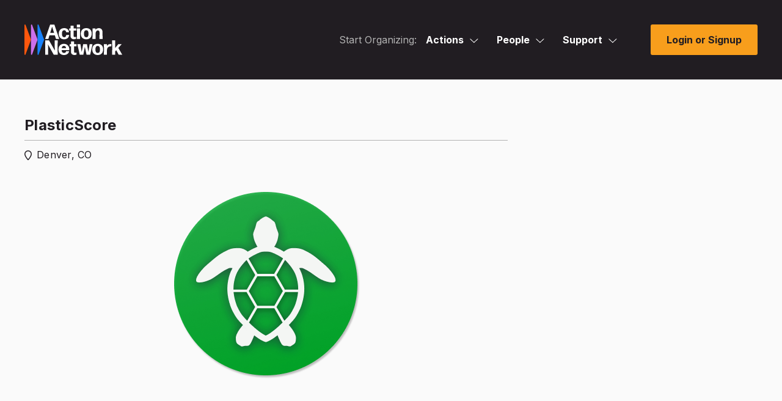

--- FILE ---
content_type: text/css
request_url: https://actionnetwork.org/css/hopscotch.css?v=1
body_size: 2605
content:
/**! hopscotch - v0.2.3
*
* Copyright 2014 LinkedIn Corp. All rights reserved.
*
* Licensed under the Apache License, Version 2.0 (the "License");
* you may not use this file except in compliance with the License.
* You may obtain a copy of the License at
*
*     http://www.apache.org/licenses/LICENSE-2.0
*
* Unless required by applicable law or agreed to in writing, software
* distributed under the License is distributed on an "AS IS" BASIS,
* WITHOUT WARRANTIES OR CONDITIONS OF ANY KIND, either express or implied.
* See the License for the specific language governing permissions and
* limitations under the License.
*/
/**
 * This fade animation is based on Dan Eden's animate.css (http://daneden.me/animate/), under the terms of the MIT license.
 *
 * Copyright 2013 Dan Eden.
 *
 * Permission is hereby granted, free of charge, to any person obtaining a copy
 * of this software and associated documentation files (the "Software"), to deal
 * in the Software without restriction, including without limitation the rights
 * to use, copy, modify, merge, publish, distribute, sublicense, and/or sell
 * copies of the Software, and to permit persons to whom the Software is
 * furnished to do so, subject to the following conditions:
 *
 * The above copyright notice and this permission notice shall be included in
 * all copies or substantial portions of the Software.
 *
 * THE SOFTWARE IS PROVIDED "AS IS", WITHOUT WARRANTY OF ANY KIND, EXPRESS OR
 * IMPLIED, INCLUDING BUT NOT LIMITED TO THE WARRANTIES OF MERCHANTABILITY,
 * FITNESS FOR A PARTICULAR PURPOSE AND NONINFRINGEMENT. IN NO EVENT SHALL THE
 * AUTHORS OR COPYRIGHT HOLDERS BE LIABLE FOR ANY CLAIM, DAMAGES OR OTHER
 * LIABILITY, WHETHER IN AN ACTION OF CONTRACT, TORT OR OTHERWISE, ARISING FROM,
 * OUT OF OR IN CONNECTION WITH THE SOFTWARE OR THE USE OR OTHER DEALINGS IN
 * THE SOFTWARE.
 */
.animated {
  -webkit-animation-fill-mode: both;
  -moz-animation-fill-mode: both;
  -ms-animation-fill-mode: both;
  -o-animation-fill-mode: both;
  animation-fill-mode: both;
  -webkit-animation-duration: 1s;
  -moz-animation-duration: 1s;
  -ms-animation-duration: 1s;
  -o-animation-duration: 1s;
  animation-duration: 1s;
}
@-webkit-keyframes fadeInUp {
  0% {
    opacity: 0;
    -webkit-transform: translateY(20px);
  }
  100% {
    opacity: 1;
    -webkit-transform: translateY(0);
  }
}
@-moz-keyframes fadeInUp {
  0% {
    opacity: 0;
    -moz-transform: translateY(20px);
  }
  100% {
    opacity: 1;
    -moz-transform: translateY(0);
  }
}
@-o-keyframes fadeInUp {
  0% {
    opacity: 0;
    -o-transform: translateY(20px);
  }
  100% {
    opacity: 1;
    -o-transform: translateY(0);
  }
}
@keyframes fadeInUp {
  0% {
    opacity: 0;
    transform: translateY(20px);
  }
  100% {
    opacity: 1;
    transform: translateY(0);
  }
}
.fade-in-up {
  -webkit-animation-name: fadeInUp;
  -moz-animation-name: fadeInUp;
  -o-animation-name: fadeInUp;
  animation-name: fadeInUp;
}
@-webkit-keyframes fadeInDown {
  0% {
    opacity: 0;
    -webkit-transform: translateY(-20px);
  }
  100% {
    opacity: 1;
    -webkit-transform: translateY(0);
  }
}
@-moz-keyframes fadeInDown {
  0% {
    opacity: 0;
    -moz-transform: translateY(-20px);
  }
  100% {
    opacity: 1;
    -moz-transform: translateY(0);
  }
}
@-o-keyframes fadeInDown {
  0% {
    opacity: 0;
    -ms-transform: translateY(-20px);
  }
  100% {
    opacity: 1;
    -ms-transform: translateY(0);
  }
}
@keyframes fadeInDown {
  0% {
    opacity: 0;
    transform: translateY(-20px);
  }
  100% {
    opacity: 1;
    transform: translateY(0);
  }
}
.fade-in-down {
  -webkit-animation-name: fadeInDown;
  -moz-animation-name: fadeInDown;
  -o-animation-name: fadeInDown;
  animation-name: fadeInDown;
}
@-webkit-keyframes fadeInRight {
  0% {
    opacity: 0;
    -webkit-transform: translateX(-20px);
  }
  100% {
    opacity: 1;
    -webkit-transform: translateX(0);
  }
}
@-moz-keyframes fadeInRight {
  0% {
    opacity: 0;
    -moz-transform: translateX(-20px);
  }
  100% {
    opacity: 1;
    -moz-transform: translateX(0);
  }
}
@-o-keyframes fadeInRight {
  0% {
    opacity: 0;
    -o-transform: translateX(-20px);
  }
  100% {
    opacity: 1;
    -o-transform: translateX(0);
  }
}
@keyframes fadeInRight {
  0% {
    opacity: 0;
    transform: translateX(-20px);
  }
  100% {
    opacity: 1;
    transform: translateX(0);
  }
}
.fade-in-right {
  -webkit-animation-name: fadeInRight;
  -moz-animation-name: fadeInRight;
  -o-animation-name: fadeInRight;
  animation-name: fadeInRight;
}
@-webkit-keyframes fadeInLeft {
  0% {
    opacity: 0;
    -webkit-transform: translateX(20px);
  }
  100% {
    opacity: 1;
    -webkit-transform: translateX(0);
  }
}
@-moz-keyframes fadeInLeft {
  0% {
    opacity: 0;
    -moz-transform: translateX(20px);
  }
  100% {
    opacity: 1;
    -moz-transform: translateX(0);
  }
}
@-o-keyframes fadeInLeft {
  0% {
    opacity: 0;
    -o-transform: translateX(20px);
  }
  100% {
    opacity: 1;
    -o-transform: translateX(0);
  }
}
@keyframes fadeInLeft {
  0% {
    opacity: 0;
    transform: translateX(20px);
  }
  100% {
    opacity: 1;
    transform: translateX(0);
  }
}
.fade-in-left {
  -webkit-animation-name: fadeInLeft;
  -moz-animation-name: fadeInLeft;
  -o-animation-name: fadeInLeft;
  animation-name: fadeInLeft;
}
div.hopscotch-bubble .hopscotch-nav-button {
  /* borrowed from katy styles */
/*
  font-weight: bold;
  border-width: 1px;
  border-style: solid;
  cursor: pointer;
  margin: 0;
  overflow: visible;
  text-decoration: none !important;
  width: auto;
  padding: 0 10px;
  height: 26px;
  line-height: 24px;
  font-size: 12px;
  *zoom: 1;
  white-space: nowrap;
  display: -moz-inline-stack;
  display: inline-block;
  *vertical-align: auto;
  zoom: 1;
  *display: inline;
  vertical-align: middle;
  -moz-border-radius: 3px;
  -ms-border-radius: 3px;
  -o-border-radius: 3px;
  -webkit-border-radius: 3px;
  border-radius: 3px;
  -webkit-box-sizing: border-box;
  -moz-box-sizing: border-box;
  box-sizing: border-box;
*/
}
div.hopscotch-bubble .hopscotch-nav-button:hover {
/*
  *zoom: 1;
  -webkit-box-shadow: 0 1px 3px rgba(0, 0, 0, 0.25);
  -moz-box-shadow: 0 1px 3px rgba(0, 0, 0, 0.25);
  box-shadow: 0 1px 3px rgba(0, 0, 0, 0.25);
*/
}
div.hopscotch-bubble .hopscotch-nav-button:active {
/*
  -webkit-box-shadow: 0 1px 2px rgba(0, 0, 0, 0.25) inset;
  -moz-box-shadow: 0 1px 2px rgba(0, 0, 0, 0.25) inset;
  box-shadow: 0 1px 2px rgba(0, 0, 0, 0.25) inset;
*/
}
div.hopscotch-bubble .hopscotch-nav-button.next {
/*
  border-color: #1b5480;
  color: #fff;
  margin: 0 0 0 10px;
*/
  /* HS specific*/
/*
  text-shadow: 0 1px 1px rgba(0, 0, 0, 0.35);
  background-color: #287bbc;
  filter: progid:DXImageTransform.Microsoft.gradient(gradientType=0, startColorstr='#287bbc', endColorstr='#23639a');
  background-image: -webkit-gradient(linear, 50% 0%, 50% 100%, color-stop(0%, #287bbc), color-stop(100%, #23639a));
  background-image: -webkit-linear-gradient(top, #287bbc 0%, #23639a 100%);
  background-image: -moz-linear-gradient(top, #287bbc 0%, #23639a 100%);
  background-image: -o-linear-gradient(top, #287bbc 0%, #23639a 100%);
  background-image: linear-gradient(top, #287bbc 0%, #23639a 100%);
*/
}
div.hopscotch-bubble .hopscotch-nav-button.next:hover {
/*
  background-color: #2672ae;
  filter: progid:DXImageTransform.Microsoft.gradient(gradientType=0, startColorstr='#2672ae', endColorstr='#1e4f7e');
  background-image: -webkit-gradient(linear, 50% 0%, 50% 100%, color-stop(0%, #2672ae), color-stop(100%, #1e4f7e));
  background-image: -webkit-linear-gradient(top, #2672ae 0%, #1e4f7e 100%);
  background-image: -moz-linear-gradient(top, #2672ae 0%, #1e4f7e 100%);
  background-image: -o-linear-gradient(top, #2672ae 0%, #1e4f7e 100%);
  background-image: linear-gradient(top, #2672ae 0%, #1e4f7e 100%);
*/
}
div.hopscotch-bubble .hopscotch-nav-button.prev {
  border-color: #a7a7a7;
  color: #444;
  text-shadow: 0 1px 1px rgba(255, 255, 255, 0.75);
  background-color: #f2f2f2;
  filter: progid:DXImageTransform.Microsoft.gradient(gradientType=0, startColorstr='#f2f2f2', endColorstr='#e9e9e9');
  background-image: -webkit-gradient(linear, 50% 0%, 50% 100%, color-stop(0%, #f2f2f2), color-stop(100%, #e9e9e9));
  background-image: -webkit-linear-gradient(top, #f2f2f2 0%, #e9e9e9 100%);
  background-image: -moz-linear-gradient(top, #f2f2f2 0%, #e9e9e9 100%);
  background-image: -o-linear-gradient(top, #f2f2f2 0%, #e9e9e9 100%);
  background-image: linear-gradient(top, #f2f2f2 0%, #e9e9e9 100%);
}
div.hopscotch-bubble .hopscotch-nav-button.prev:hover {
  background-color: #e8e8e8;
  filter: progid:DXImageTransform.Microsoft.gradient(gradientType=0, startColorstr='#FFE8E8E8', endColorstr='#FFA9A9A9');
  background-image: -webkit-gradient(linear, 50% 0%, 50% 100%, color-stop(0%, #e8e8e8), color-stop(13%, #e3e3e3), color-stop(32%, #d7d7d7), color-stop(71%, #b9b9b9), color-stop(100%, #a9a9a9));
  background-image: -webkit-linear-gradient(top, #e8e8e8 0%, #e3e3e3 13%, #d7d7d7 32%, #b9b9b9 71%, #a9a9a9 100%);
  background-image: -moz-linear-gradient(top, #e8e8e8 0%, #e3e3e3 13%, #d7d7d7 32%, #b9b9b9 71%, #a9a9a9 100%);
  background-image: -o-linear-gradient(top, #e8e8e8 0%, #e3e3e3 13%, #d7d7d7 32%, #b9b9b9 71%, #a9a9a9 100%);
  background-image: linear-gradient(top, #e8e8e8 0%, #e3e3e3 13%, #d7d7d7 32%, #b9b9b9 71%, #a9a9a9 100%);
}
div.hopscotch-bubble {
  background-color: #ffffff;
  border: 5px solid #000000;
  /* default */
  border: 5px solid rgba(0, 0, 0, 0.5);
  /* transparent, if supported */
  color: #333;
  font-family: Helvetica, Arial;
  font-size: 13px;
  position: absolute;
  z-index: 99999999999;
  -webkit-box-sizing: content-box;
  -moz-box-sizing: content-box;
  box-sizing: content-box;
  -moz-background-clip: padding;
  /* for Mozilla browsers*/
  -webkit-background-clip: padding;
  /* Webkit */
  background-clip: padding-box;
  /*  browsers with full support */
}
div.hopscotch-bubble * {
  -webkit-box-sizing: content-box;
  -moz-box-sizing: content-box;
  box-sizing: content-box;
}
div.hopscotch-bubble.animate {
  -moz-transition-property: top, left;
  -moz-transition-duration: 1s;
  -moz-transition-timing-function: ease-in-out;
  -ms-transition-property: top, left;
  -ms-transition-duration: 1s;
  -ms-transition-timing-function: ease-in-out;
  -o-transition-property: top, left;
  -o-transition-duration: 1s;
  -o-transition-timing-function: ease-in-out;
  -webkit-transition-property: top, left;
  -webkit-transition-duration: 1s;
  -webkit-transition-timing-function: ease-in-out;
  transition-property: top, left;
  transition-duration: 1s;
  transition-timing-function: ease-in-out;
}
div.hopscotch-bubble.invisible {
  opacity: 0;
}
div.hopscotch-bubble.hide,
div.hopscotch-bubble .hide,
div.hopscotch-bubble .hide-all {
  display: none;
}
div.hopscotch-bubble h3 {
  color: #000;
  font-family: Helvetica, Arial;
  font-size: 16px;
  font-weight: bold;
  line-height: 19px;
  margin: -1px 15px 0 0;
  padding: 0;
}
div.hopscotch-bubble .hopscotch-bubble-container {
  padding: 15px;
  position: relative;
  text-align: left;
  -webkit-font-smoothing: antialiased;
  /* to fix text flickering */
}
div.hopscotch-bubble .hopscotch-content {
  font-family: Helvetica, Arial;
  font-weight: normal;
  line-height: 17px;
  margin: -5px 0 11px;
  padding-top: 8px;
}
div.hopscotch-bubble .hopscotch-bubble-content {
  margin: 0 0 0 40px;
}
div.hopscotch-bubble.no-number .hopscotch-bubble-content {
  margin: 0;
}
div.hopscotch-bubble .hopscotch-bubble-close {
  color: #000;
  background: transparent url(../img/sprite-green.png) -192px -92px no-repeat;
  display: block;
  padding: 8px;
  position: absolute;
  text-decoration: none;
  text-indent: -9999px;
  width: 8px;
  height: 8px;
  top: 0;
  right: 0;
}
div.hopscotch-bubble .hopscotch-bubble-close.hide,
div.hopscotch-bubble .hopscotch-bubble-close.hide-all {
  display: none;
}
div.hopscotch-bubble .hopscotch-bubble-number {
  background: transparent url(../img/sprite-green.png) 0 0 no-repeat;
  color: #fff;
  display: block;
  float: left;
  font-size: 17px;
  font-weight: bold;
  line-height: 31px;
  padding: 0 10px 0 0;
  text-align: center;
  width: 30px;
  height: 30px;
}
div.hopscotch-bubble .hopscotch-bubble-arrow-container {
  position: absolute;
  width: 34px;
  height: 34px;
}
div.hopscotch-bubble .hopscotch-bubble-arrow-container .hopscotch-bubble-arrow,
div.hopscotch-bubble .hopscotch-bubble-arrow-container .hopscotch-bubble-arrow-border {
  width: 0;
  height: 0;
}
div.hopscotch-bubble .hopscotch-bubble-arrow-container.up {
  top: -22px;
  left: 10px;
}
div.hopscotch-bubble .hopscotch-bubble-arrow-container.up .hopscotch-bubble-arrow {
  border-bottom: 17px solid #ffffff;
  border-left: 17px solid transparent;
  border-right: 17px solid transparent;
  position: relative;
  top: -10px;
}
div.hopscotch-bubble .hopscotch-bubble-arrow-container.up .hopscotch-bubble-arrow-border {
  border-bottom: 17px solid #000000;
  border-bottom: 17px solid rgba(0, 0, 0, 0.5);
  border-left: 17px solid transparent;
  border-right: 17px solid transparent;
}
div.hopscotch-bubble .hopscotch-bubble-arrow-container.down {
  bottom: -39px;
  left: 10px;
}
div.hopscotch-bubble .hopscotch-bubble-arrow-container.down .hopscotch-bubble-arrow {
  border-top: 17px solid #ffffff;
  border-left: 17px solid transparent;
  border-right: 17px solid transparent;
  position: relative;
  top: -24px;
}
div.hopscotch-bubble .hopscotch-bubble-arrow-container.down .hopscotch-bubble-arrow-border {
  border-top: 17px solid #000000;
  border-top: 17px solid rgba(0, 0, 0, 0.5);
  border-left: 17px solid transparent;
  border-right: 17px solid transparent;
}
div.hopscotch-bubble .hopscotch-bubble-arrow-container.left {
  top: 10px;
  left: -22px;
}
div.hopscotch-bubble .hopscotch-bubble-arrow-container.left .hopscotch-bubble-arrow {
  border-bottom: 17px solid transparent;
  border-right: 17px solid #ffffff;
  border-top: 17px solid transparent;
  position: relative;
  left: 7px;
  top: -34px;
}
div.hopscotch-bubble .hopscotch-bubble-arrow-container.left .hopscotch-bubble-arrow-border {
  border-right: 17px solid #000000;
  border-right: 17px solid rgba(0, 0, 0, 0.5);
  border-bottom: 17px solid transparent;
  border-top: 17px solid transparent;
}
div.hopscotch-bubble .hopscotch-bubble-arrow-container.right {
  top: 10px;
  right: -39px;
}
div.hopscotch-bubble .hopscotch-bubble-arrow-container.right .hopscotch-bubble-arrow {
  border-bottom: 17px solid transparent;
  border-left: 17px solid #ffffff;
  border-top: 17px solid transparent;
  position: relative;
  left: -7px;
  top: -34px;
}
div.hopscotch-bubble .hopscotch-bubble-arrow-container.right .hopscotch-bubble-arrow-border {
  border-left: 17px solid #000000;
  border-left: 17px solid rgba(0, 0, 0, 0.5);
  border-bottom: 17px solid transparent;
  border-top: 17px solid transparent;
}
div.hopscotch-bubble .hopscotch-actions {
  margin: 10px 0 0;
  text-align: right;
}


--- FILE ---
content_type: application/javascript
request_url: https://actionnetwork.org/includes/js/hopscotch.min.js?v=1
body_size: 6937
content:
/**! hopscotch - v0.2.3
*
* Copyright 2014 LinkedIn Corp. All rights reserved.
*
* Licensed under the Apache License, Version 2.0 (the "License");
* you may not use this file except in compliance with the License.
* You may obtain a copy of the License at
*
*     http://www.apache.org/licenses/LICENSE-2.0
*
* Unless required by applicable law or agreed to in writing, software
* distributed under the License is distributed on an "AS IS" BASIS,
* WITHOUT WARRANTIES OR CONDITIONS OF ANY KIND, either express or implied.
* See the License for the specific language governing permissions and
* limitations under the License.
*/
!function(context,namespace){var Hopscotch,HopscotchBubble,HopscotchCalloutManager,HopscotchI18N,customI18N,customRenderer,customEscape,utils,callbacks,helpers,winLoadHandler,defaultOpts,templateToUse="bubble_default",Sizzle=window.Sizzle||null,winHopscotch=context[namespace],undefinedStr="undefined",waitingToStart=!1,hasJquery=typeof window.jQuery!==undefinedStr,hasSessionStorage=!1,isStorageWritable=!1,document=window.document,rtlMatches={left:"right",right:"left"};try{typeof window.sessionStorage!==undefinedStr&&(hasSessionStorage=!0,sessionStorage.setItem("hopscotch.test.storage","ok"),sessionStorage.removeItem("hopscotch.test.storage"),isStorageWritable=!0)}catch(err){}defaultOpts={smoothScroll:!0,scrollDuration:1e3,scrollTopMargin:200,showCloseButton:!0,showPrevButton:!1,showNextButton:!0,bubbleWidth:280,bubblePadding:15,arrowWidth:20,skipIfNoElement:!0,isRtl:!1,cookieName:"hopscotch.tour.state"},winHopscotch||(Array.isArray||(Array.isArray=function(a){return"[object Array]"===Object.prototype.toString.call(a)}),winLoadHandler=function(){waitingToStart&&winHopscotch.startTour()},utils={addClass:function(a,b){var c,d,e,f;if(a.className){for(d=b.split(/\s+/),c=" "+a.className+" ",e=0,f=d.length;f>e;++e)c.indexOf(" "+d[e]+" ")<0&&(c+=d[e]+" ");a.className=c.replace(/^\s+|\s+$/g,"")}else a.className=b},removeClass:function(a,b){var c,d,e,f;for(d=b.split(/\s+/),c=" "+a.className+" ",e=0,f=d.length;f>e;++e)c=c.replace(" "+d[e]+" "," ");a.className=c.replace(/^\s+|\s+$/g,"")},hasClass:function(a,b){var c;return a.className?(c=" "+a.className+" ",-1!==c.indexOf(" "+b+" ")):!1},getPixelValue:function(a){var b=typeof a;return"number"===b?a:"string"===b?parseInt(a,10):0},valOrDefault:function(a,b){return typeof a!==undefinedStr?a:b},invokeCallbackArrayHelper:function(a){var b;return Array.isArray(a)&&(b=helpers[a[0]],"function"==typeof b)?b.apply(this,a.slice(1)):void 0},invokeCallbackArray:function(a){var b,c;if(Array.isArray(a)){if("string"==typeof a[0])return utils.invokeCallbackArrayHelper(a);for(b=0,c=a.length;c>b;++b)utils.invokeCallback(a[b])}},invokeCallback:function(a){return"function"==typeof a?a():"string"==typeof a&&helpers[a]?helpers[a]():utils.invokeCallbackArray(a)},invokeEventCallbacks:function(a,b){var c,d,e=callbacks[a];if(b)return this.invokeCallback(b);for(c=0,d=e.length;d>c;++c)this.invokeCallback(e[c].cb)},getScrollTop:function(){var a;return a=typeof window.pageYOffset!==undefinedStr?window.pageYOffset:document.documentElement.scrollTop},getScrollLeft:function(){var a;return a=typeof window.pageXOffset!==undefinedStr?window.pageXOffset:document.documentElement.scrollLeft},getWindowHeight:function(){return window.innerHeight||document.documentElement.clientHeight},getWindowWidth:function(){return window.innerWidth||document.documentElement.clientWidth},addEvtListener:function(a,b,c){return a.addEventListener?a.addEventListener(b,c,!1):a.attachEvent("on"+b,c)},removeEvtListener:function(a,b,c){return a.removeEventListener?a.removeEventListener(b,c,!1):a.detachEvent("on"+b,c)},documentIsReady:function(){return"complete"===document.readyState||"interactive"===document.readyState},evtPreventDefault:function(a){a.preventDefault?a.preventDefault():event&&(event.returnValue=!1)},extend:function(a,b){var c;for(c in b)b.hasOwnProperty(c)&&(a[c]=b[c])},getStepTargetHelper:function(a){var b=document.getElementById(a);if(b)return b;if(hasJquery)return b=jQuery(a),b.length?b[0]:null;if(Sizzle)return b=new Sizzle(a),b.length?b[0]:null;if(document.querySelector)try{return document.querySelector(a)}catch(c){}return/^#[a-zA-Z][\w-_:.]*$/.test(a)?document.getElementById(a.substring(1)):null},getStepTarget:function(a){var b;if(!a||!a.target)return null;if("string"==typeof a.target)return utils.getStepTargetHelper(a.target);if(Array.isArray(a.target)){var c,d;for(c=0,d=a.target.length;d>c;c++)if("string"==typeof a.target[c]&&(b=utils.getStepTargetHelper(a.target[c])))return b;return null}return a.target},getI18NString:function(a){return customI18N[a]||HopscotchI18N[a]},setState:function(a,b,c){var d,e="";if(hasSessionStorage&&isStorageWritable)try{sessionStorage.setItem(a,b)}catch(f){isStorageWritable=!1,this.setState(a,b,c)}else hasSessionStorage&&sessionStorage.removeItem(a),c&&(d=new Date,d.setTime(d.getTime()+24*c*60*60*1e3),e="; expires="+d.toGMTString()),document.cookie=a+"="+b+e+"; path=/"},getState:function(a){var b,c,d,e=a+"=",f=document.cookie.split(";");if(hasSessionStorage&&(d=sessionStorage.getItem(a)))return d;for(b=0;b<f.length;b++){for(c=f[b];" "===c.charAt(0);)c=c.substring(1,c.length);if(0===c.indexOf(e)){d=c.substring(e.length,c.length);break}}return d},clearState:function(a){hasSessionStorage?sessionStorage.removeItem(a):this.setState(a,"",-1)},normalizePlacement:function(a){!a.placement&&a.orientation&&(a.placement=a.orientation)},flipPlacement:function(a){if(a.isRtl&&!a._isFlipped){var b,c,d=["orientation","placement"];a.xOffset&&(a.xOffset=-1*this.getPixelValue(a.xOffset));for(c in d)b=d[c],a.hasOwnProperty(b)&&rtlMatches.hasOwnProperty(a[b])&&(a[b]=rtlMatches[a[b]]);a._isFlipped=!0}}},utils.addEvtListener(window,"load",winLoadHandler),callbacks={next:[],prev:[],start:[],end:[],show:[],error:[],close:[]},helpers={},HopscotchI18N={stepNums:null,nextBtn:"Next",prevBtn:"Back",doneBtn:"Done",skipBtn:"Skip",closeTooltip:"Close"},customI18N={},HopscotchBubble=function(a){this.init(a)},HopscotchBubble.prototype={isShowing:!1,currStep:void 0,setPosition:function(a){var b,c,d,e,f,g,h,i=utils.getStepTarget(a),j=this.element,k=this.arrowEl,l=a.isRtl?"right":"left";if(utils.flipPlacement(a),utils.normalizePlacement(a),c=j.offsetWidth,b=j.offsetHeight,utils.removeClass(j,"fade-in-down fade-in-up fade-in-left fade-in-right"),d=i.getBoundingClientRect(),h=a.isRtl?d.right-c:d.left,"top"===a.placement)e=d.top-b-this.opt.arrowWidth,f=h;else if("bottom"===a.placement)e=d.bottom+this.opt.arrowWidth,f=h;else if("left"===a.placement)e=d.top,f=d.left-c-this.opt.arrowWidth;else{if("right"!==a.placement)throw"Bubble placement failed because step.placement is invalid or undefined!";e=d.top,f=d.right+this.opt.arrowWidth}g="center"!==a.arrowOffset?utils.getPixelValue(a.arrowOffset):a.arrowOffset,g?"top"===a.placement||"bottom"===a.placement?(k.style.top="",k.style[l]="center"===g?Math.floor(c/2-k.offsetWidth/2)+"px":g+"px"):("left"===a.placement||"right"===a.placement)&&(k.style[l]="",k.style.top="center"===g?Math.floor(b/2-k.offsetHeight/2)+"px":g+"px"):(k.style.top="",k.style[l]=""),"center"===a.xOffset?f=d.left+i.offsetWidth/2-c/2:f+=utils.getPixelValue(a.xOffset),"center"===a.yOffset?e=d.top+i.offsetHeight/2-b/2:e+=utils.getPixelValue(a.yOffset),a.fixedElement||(e+=utils.getScrollTop(),f+=utils.getScrollLeft()),j.style.position=a.fixedElement?"fixed":"absolute",j.style.top=e+"px",j.style.left=f+"px"},render:function(a,b,c){var d,e,f,g,h,j,k,l,m=this.element;if(a?this.currStep=a:this.currStep&&(a=this.currStep),this.opt.isTourBubble?(g=winHopscotch.getCurrTour(),g&&(e=g.customData,d=g.customRenderer,a.isRtl=a.hasOwnProperty("isRtl")?a.isRtl:g.hasOwnProperty("isRtl")?g.isRtl:this.opt.isRtl,f=g.unsafe,Array.isArray(g.steps)&&(h=g.steps.length,k=b===h-1))):(e=a.customData,d=a.customRenderer,f=a.unsafe,a.isRtl=a.hasOwnProperty("isRtl")?a.isRtl:this.opt.isRtl),j=utils.getI18NString(k?"doneBtn":a.showSkip?"skipBtn":"nextBtn"),utils.flipPlacement(a),utils.normalizePlacement(a),this.placement=a.placement,l={i18n:{prevBtn:utils.getI18NString("prevBtn"),nextBtn:j,closeTooltip:utils.getI18NString("closeTooltip"),stepNum:this._getStepI18nNum(this._getStepNum(b))},buttons:{showPrev:utils.valOrDefault(a.showPrevButton,this.opt.showPrevButton)&&b>0,showNext:utils.valOrDefault(a.showNextButton,this.opt.showNextButton),showCTA:utils.valOrDefault(a.showCTAButton&&a.ctaLabel,!1),ctaLabel:a.ctaLabel,showClose:utils.valOrDefault(this.opt.showCloseButton,!0)},step:{num:b,isLast:utils.valOrDefault(k,!1),title:a.title||"",content:a.content||"",isRtl:a.isRtl,placement:a.placement,padding:utils.valOrDefault(a.padding,this.opt.bubblePadding),width:utils.getPixelValue(a.width)||this.opt.bubbleWidth,customData:a.customData||{}},tour:{isTour:this.opt.isTourBubble,numSteps:h,unsafe:utils.valOrDefault(f,!1),customData:e||{}}},"function"==typeof d)m.innerHTML=d(l);else if("string"==typeof d){if(!hopscotch.templates||"function"!=typeof hopscotch.templates[d])throw'Bubble rendering failed - template "'+d+'" is not a function.';m.innerHTML=hopscotch.templates[d](l)}else if(customRenderer)m.innerHTML=customRenderer(l);else{if(!hopscotch.templates||"function"!=typeof hopscotch.templates[templateToUse])throw'Bubble rendering failed - template "'+templateToUse+'" is not a function.';m.innerHTML=hopscotch.templates[templateToUse](l)}for(children=m.children,numChildren=children.length,i=0;i<numChildren;i++)node=children[i],utils.hasClass(node,"hopscotch-arrow")&&(this.arrowEl=node);return m.style.zIndex="number"==typeof a.zindex?a.zindex:"",this._setArrow(a.placement),this.hide(!1),this.setPosition(a),c&&c(!a.fixedElement),this},_getStepNum:function(a){var b,c,d=0,e=winHopscotch.getSkippedStepsIndexes(),f=e.length;for(c=0;f>c;c++)b=e[c],a>b&&d++;return a-d},_getStepI18nNum:function(a){var b=utils.getI18NString("stepNums");return b&&a<b.length?a=b[a]:a+=1,a},_setArrow:function(a){utils.removeClass(this.arrowEl,"down up right left"),"top"===a?utils.addClass(this.arrowEl,"down"):"bottom"===a?utils.addClass(this.arrowEl,"up"):"left"===a?utils.addClass(this.arrowEl,"right"):"right"===a&&utils.addClass(this.arrowEl,"left")},_getArrowDirection:function(){return"top"===this.placement?"down":"bottom"===this.placement?"up":"left"===this.placement?"right":"right"===this.placement?"left":void 0},show:function(){var a=this,b="fade-in-"+this._getArrowDirection(),c=1e3;return utils.removeClass(this.element,"hide"),utils.addClass(this.element,b),setTimeout(function(){utils.removeClass(a.element,"invisible")},50),setTimeout(function(){utils.removeClass(a.element,b)},c),this.isShowing=!0,this},hide:function(a){var b=this.element;return a=utils.valOrDefault(a,!0),b.style.top="",b.style.left="",a?(utils.addClass(b,"hide"),utils.removeClass(b,"invisible")):(utils.removeClass(b,"hide"),utils.addClass(b,"invisible")),utils.removeClass(b,"animate fade-in-up fade-in-down fade-in-right fade-in-left"),this.isShowing=!1,this},destroy:function(){var a=this.element;a&&a.parentNode.removeChild(a),utils.removeEvtListener(a,"click",this.clickCb)},_handleBubbleClick:function(a){function b(c){return c===a.currentTarget?null:utils.hasClass(c,"hopscotch-cta")?"cta":utils.hasClass(c,"hopscotch-next")?"next":utils.hasClass(c,"hopscotch-prev")?"prev":utils.hasClass(c,"hopscotch-close")?"close":b(c.parentElement)}var c;a=a||window.event;var d=a.target||a.srcElement;if(c=b(d),"cta"===c)this.opt.isTourBubble||winHopscotch.getCalloutManager().removeCallout(this.currStep.id),this.currStep.onCTA&&utils.invokeCallback(this.currStep.onCTA);else if("next"===c)winHopscotch.nextStep(!0);else if("prev"===c)winHopscotch.prevStep(!0);else if("close"===c){if(this.opt.isTourBubble){var e=winHopscotch.getCurrStepNum(),f=winHopscotch.getCurrTour(),g=e===f.steps.length-1;utils.invokeEventCallbacks("close"),winHopscotch.endTour(!0,g)}else this.opt.onClose&&utils.invokeCallback(this.opt.onClose),this.opt.id&&!this.opt.isTourBubble?winHopscotch.getCalloutManager().removeCallout(this.opt.id):this.destroy();utils.evtPreventDefault(a)}},init:function(a){var b,c,d,e=document.createElement("div"),f=this,g=!1;this.element=e,d={showPrevButton:defaultOpts.showPrevButton,showNextButton:defaultOpts.showNextButton,bubbleWidth:defaultOpts.bubbleWidth,bubblePadding:defaultOpts.bubblePadding,arrowWidth:defaultOpts.arrowWidth,isRtl:defaultOpts.isRtl,showNumber:!0,isTourBubble:!0},a=typeof a===undefinedStr?{}:a,utils.extend(d,a),this.opt=d,e.className="hopscotch-bubble animated",d.isTourBubble||utils.addClass(e,"hopscotch-callout no-number"),b=function(){!g&&f.isShowing&&(g=!0,setTimeout(function(){f.setPosition(f.currStep),g=!1},100))},utils.addEvtListener(window,"resize",b),this.clickCb=function(a){f._handleBubbleClick(a)},utils.addEvtListener(e,"click",this.clickCb),this.hide(),utils.documentIsReady()?document.body.appendChild(e):(document.addEventListener?(c=function(){document.removeEventListener("DOMContentLoaded",c),window.removeEventListener("load",c),document.body.appendChild(e)},document.addEventListener("DOMContentLoaded",c,!1)):(c=function(){"complete"===document.readyState&&(document.detachEvent("onreadystatechange",c),window.detachEvent("onload",c),document.body.appendChild(e))},document.attachEvent("onreadystatechange",c)),utils.addEvtListener(window,"load",c))}},HopscotchCalloutManager=function(){var a={},b={};this.createCallout=function(c){var d;if(!c.id)throw"Must specify a callout id.";if(a[c.id])throw"Callout by that id already exists. Please choose a unique id.";return c.showNextButton=c.showPrevButton=!1,c.isTourBubble=!1,d=new HopscotchBubble(c),a[c.id]=d,b[c.id]=c,c.target&&d.render(c,null,function(){d.show(),c.onShow&&utils.invokeCallback(c.onShow)}),d},this.getCallout=function(b){return a[b]},this.removeAllCallouts=function(){var b;for(b in a)a.hasOwnProperty(b)&&this.removeCallout(b)},this.removeCallout=function(c){var d=a[c];a[c]=null,b[c]=null,d&&d.destroy()},this.refreshCalloutPositions=function(){var c,d,e;for(c in a)a.hasOwnProperty(c)&&b.hasOwnProperty(c)&&(d=a[c],e=b[c],d&&e&&d.setPosition(e))}},Hopscotch=function(a){var b,c,d,e,f,g,h,i,j=this,k={},l=[],m=function(a){return b||(b=new HopscotchBubble(d)),a&&utils.extend(b.opt,{bubblePadding:n("bubblePadding"),bubbleWidth:n("bubbleWidth"),showNextButton:n("showNextButton"),showPrevButton:n("showPrevButton"),showCloseButton:n("showCloseButton"),arrowWidth:n("arrowWidth"),isRtl:n("isRtl")}),b},n=function(a){return"undefined"==typeof d?defaultOpts[a]:utils.valOrDefault(d[a],defaultOpts[a])},o=function(){var a;return a=!e||0>f||f>=e.steps.length?null:e.steps[f]},p=function(){j.nextStep()},q=function(a){var b,c,d,e,f,g,h=m(),i=h.element,j=utils.getPixelValue(i.style.top),k=j+utils.getPixelValue(i.offsetHeight),l=utils.getStepTarget(o()),p=l.getBoundingClientRect(),q=p.top+utils.getScrollTop(),r=p.bottom+utils.getScrollTop(),s=q>j?j:q,t=k>r?k:r,u=utils.getScrollTop(),v=u+utils.getWindowHeight(),w=s-n("scrollTopMargin");s>=u&&(s<=u+n("scrollTopMargin")||v>=t)?a&&a():n("smoothScroll")?typeof YAHOO!==undefinedStr&&typeof YAHOO.env!==undefinedStr&&typeof YAHOO.env.ua!==undefinedStr&&typeof YAHOO.util!==undefinedStr&&typeof YAHOO.util.Scroll!==undefinedStr?(b=YAHOO.env.ua.webkit?document.body:document.documentElement,d=YAHOO.util.Easing?YAHOO.util.Easing.easeOut:void 0,c=new YAHOO.util.Scroll(b,{scroll:{to:[0,w]}},n("scrollDuration")/1e3,d),c.onComplete.subscribe(a),c.animate()):hasJquery?jQuery("body, html").animate({scrollTop:w},n("scrollDuration"),a):(0>w&&(w=0),e=u>s?-1:1,f=Math.abs(u-w)/(n("scrollDuration")/10),(g=function(){var b=utils.getScrollTop(),c=b+e*f;return e>0&&c>=w||0>e&&w>=c?(c=w,a&&a(),void window.scrollTo(0,c)):(window.scrollTo(0,c),utils.getScrollTop()===b?void(a&&a()):void setTimeout(g,10))})()):(window.scrollTo(0,w),a&&a())},r=function(a,b){var c,d,g;f+a>=0&&f+a<e.steps.length?(f+=a,d=o(),g=function(){c=utils.getStepTarget(d),c?(k[f]&&delete k[f],b(f)):(k[f]=!0,utils.invokeEventCallbacks("error"),r(a,b))},d.delay?setTimeout(g,d.delay):g()):b(-1)},s=function(a,b){var c,d,g,h,i=m(),j=this;if(i.hide(),a=utils.valOrDefault(a,!0),c=o(),c.nextOnTargetClick&&utils.removeEvtListener(utils.getStepTarget(c),"click",p),d=c,g=b>0?d.multipage:f>0&&e.steps[f-1].multipage,h=function(c){var e;if(-1===c)return this.endTour(!0);if(a&&(e=b>0?utils.invokeEventCallbacks("next",d.onNext):utils.invokeEventCallbacks("prev",d.onPrev)),c===f){if(g)return void w();e=utils.valOrDefault(e,!0),e?this.showStep(c):this.endTour(!1)}},!g&&n("skipIfNoElement"))r(b,function(a){h.call(j,a)});else if(f+b>=0&&f+b<e.steps.length){if(f+=b,c=o(),!utils.getStepTarget(c)&&!g)return utils.invokeEventCallbacks("error"),this.endTour(!0,!1);h.call(this,f)}return this},t=function(a){var b,c,d,e={};for(b in a)a.hasOwnProperty(b)&&"id"!==b&&"steps"!==b&&(e[b]=a[b]);return i.call(this,e,!0),c=utils.getState(n("cookieName")),c&&(d=c.split(":"),g=d[0],h=d[1],d.length>2&&(l=d[2].split(",")),h=parseInt(h,10)),this},u=function(a,b,c){var d,e;if(f=a||0,k=b||{},d=o(),e=utils.getStepTarget(d))return void c(f);if(!e){if(utils.invokeEventCallbacks("error"),k[f]=!0,n("skipIfNoElement"))return void r(1,c);f=-1,c(f)}},v=function(a){function b(){d.show(),utils.invokeEventCallbacks("show",c.onShow)}var c=e.steps[a],d=m(),g=utils.getStepTarget(c);f!==a&&o().nextOnTargetClick&&utils.removeEvtListener(utils.getStepTarget(o()),"click",p),f=a,d.hide(!1),d.render(c,a,function(a){a?q(b):b(),c.nextOnTargetClick&&utils.addEvtListener(g,"click",p)}),w()},w=function(){var a=e.id+":"+f,b=winHopscotch.getSkippedStepsIndexes();b&&b.length>0&&(a+=":"+b.join(",")),utils.setState(n("cookieName"),a,1)},x=function(a){a&&this.configure(a)};this.getCalloutManager=function(){return typeof c===undefinedStr&&(c=new HopscotchCalloutManager),c},this.startTour=function(a,b){var c,d,f={},i=this;if(e||(e=a,t.call(this,a)),typeof b!==undefinedStr){if(b>=e.steps.length)throw"Specified step number out of bounds.";d=b}if(!utils.documentIsReady())return waitingToStart=!0,this;if("undefined"==typeof d&&e.id===g&&typeof h!==undefinedStr){if(d=h,l.length>0)for(var j=0,k=l.length;k>j;j++)f[l[j]]=!0}else d||(d=0);return u(d,f,function(a){var b=-1!==a&&utils.getStepTarget(e.steps[a]);return b?(utils.invokeEventCallbacks("start"),c=m(),c.hide(!1),i.isActive=!0,void(utils.getStepTarget(o())?i.showStep(a):(utils.invokeEventCallbacks("error"),n("skipIfNoElement")&&i.nextStep(!1)))):void i.endTour(!1,!1)}),this},this.showStep=function(a){var b=e.steps[a];return b.delay?setTimeout(function(){v(a)},b.delay):v(a),this},this.prevStep=function(a){return s.call(this,a,-1),this},this.nextStep=function(a){return s.call(this,a,1),this},this.endTour=function(a,b){var c,d=m();return a=utils.valOrDefault(a,!0),b=utils.valOrDefault(b,!0),e&&(c=o(),c&&c.nextOnTargetClick&&utils.removeEvtListener(utils.getStepTarget(c),"click",p)),f=0,h=void 0,d.hide(),a&&utils.clearState(n("cookieName")),this.isActive&&(this.isActive=!1,e&&b&&utils.invokeEventCallbacks("end")),this.removeCallbacks(null,!0),this.resetDefaultOptions(),e=null,this},this.getCurrTour=function(){return e},this.getCurrTarget=function(){return utils.getStepTarget(o())},this.getCurrStepNum=function(){return f},this.getSkippedStepsIndexes=function(){var a,b=[];for(a in k)b.push(a);return b},this.refreshBubblePosition=function(){var a=o();return a&&m().setPosition(a),this.getCalloutManager().refreshCalloutPositions(),this},this.listen=function(a,b,c){return a&&callbacks[a].push({cb:b,fromTour:c}),this},this.unlisten=function(a,b){var c,d,e=callbacks[a];for(c=0,d=e.length;d>c;++c)e[c]===b&&e.splice(c,1);return this},this.removeCallbacks=function(a,b){var c,d,e,f;for(f in callbacks)if(!a||a===f)if(b)for(c=callbacks[f],d=0,e=c.length;e>d;++d)c[d].fromTour&&(c.splice(d--,1),--e);else callbacks[f]=[];return this},this.registerHelper=function(a,b){"string"==typeof a&&"function"==typeof b&&(helpers[a]=b)},this.unregisterHelper=function(a){helpers[a]=null},this.invokeHelper=function(a){var b,c,d=[];for(b=1,c=arguments.length;c>b;++b)d.push(arguments[b]);helpers[a]&&helpers[a].call(null,d)},this.setCookieName=function(a){return d.cookieName=a,this},this.resetDefaultOptions=function(){return d={},this},this.resetDefaultI18N=function(){return customI18N={},this},this.getState=function(){return utils.getState(n("cookieName"))},i=function(a,b){var c,e,f,g,h=["next","prev","start","end","show","error","close"];for(d||this.resetDefaultOptions(),utils.extend(d,a),a&&utils.extend(customI18N,a.i18n),f=0,g=h.length;g>f;++f)e="on"+h[f].charAt(0).toUpperCase()+h[f].substring(1),a[e]&&this.listen(h[f],a[e],b);return c=m(!0),this},this.configure=function(a){return i.call(this,a,!1)},this.setRenderer=function(a){var b=typeof a;return"string"===b?(templateToUse=a,customRenderer=void 0):"function"===b&&(customRenderer=a),this},this.setEscaper=function(a){return"function"==typeof a&&(customEscape=a),this},x.call(this,a)},winHopscotch=new Hopscotch,context[namespace]=winHopscotch,function(){var _={};_.escape=function(a){return customEscape?customEscape(a):null==a?"":(""+a).replace(new RegExp("[&<>\"']","g"),function(a){return"&"==a?"&amp;":"<"==a?"&lt;":">"==a?"&gt;":'"'==a?"&quot;":"'"==a?"&#x27;":void 0})},this.hopscotch=this.hopscotch||{},this.hopscotch.templates=this.hopscotch.templates||{},this.hopscotch.templates.bubble_default=function(obj){function optEscape(a,b){return b?_.escape(a):a}obj||(obj={});{var __t,__p="";_.escape,Array.prototype.join}with(obj)__p+='\n<div class="hopscotch-bubble-container" style="width: '+(null==(__t=step.width)?"":__t)+"px; padding: "+(null==(__t=step.padding)?"":__t)+'px;">\n  ',tour.isTour&&(__p+='<span class="hopscotch-bubble-number">'+(null==(__t=i18n.stepNum)?"":__t)+"</span>"),__p+='\n  <div class="hopscotch-bubble-content">\n    ',""!==step.title&&(__p+='<h3 class="hopscotch-title">'+(null==(__t=optEscape(step.title,tour.unsafe))?"":__t)+"</h3>"),__p+="\n    ",""!==step.content&&(__p+='<div class="hopscotch-content">'+(null==(__t=optEscape(step.content,tour.unsafe))?"":__t)+"</div>"),__p+='\n  </div>\n  <div class="hopscotch-actions">\n    ',buttons.showPrev&&(__p+='<button class="hopscotch-nav-button prev hopscotch-prev">'+(null==(__t=i18n.prevBtn)?"":__t)+"</button>"),__p+="\n    ",buttons.showCTA&&(__p+='<button class="hopscotch-nav-button next hopscotch-cta">'+(null==(__t=buttons.ctaLabel)?"":__t)+"</button>"),__p+="\n    ",buttons.showNext&&(__p+='<button class="hopscotch-nav-button next hopscotch-next">'+(null==(__t=i18n.nextBtn)?"":__t)+"</button>"),__p+="\n  </div>\n  ",buttons.showClose&&(__p+='<a title="'+(null==(__t=i18n.closeTooltip)?"":__t)+'" href="#" class="hopscotch-bubble-close hopscotch-close">'+(null==(__t=i18n.closeTooltip)?"":__t)+"</a>"),__p+='\n</div>\n<div class="hopscotch-bubble-arrow-container hopscotch-arrow">\n  <div class="hopscotch-bubble-arrow-border"></div>\n  <div class="hopscotch-bubble-arrow"></div>\n</div>';return __p}}())}(window,"hopscotch");

--- FILE ---
content_type: application/javascript; charset=UTF-8
request_url: https://actionnetwork.org/cdn-cgi/challenge-platform/scripts/jsd/main.js
body_size: 9435
content:
window._cf_chl_opt={AKGCx8:'b'};~function(r6,cC,cs,cz,cV,cd,cG,cE,cT,r1){r6=b,function(Q,c,rs,r5,L,g){for(rs={Q:691,c:714,L:739,g:549,k:654,e:616,H:498,n:561,F:527,i:625,A:601},r5=b,L=Q();!![];)try{if(g=-parseInt(r5(rs.Q))/1+-parseInt(r5(rs.c))/2*(-parseInt(r5(rs.L))/3)+parseInt(r5(rs.g))/4*(parseInt(r5(rs.k))/5)+parseInt(r5(rs.e))/6+parseInt(r5(rs.H))/7+-parseInt(r5(rs.n))/8*(-parseInt(r5(rs.F))/9)+parseInt(r5(rs.i))/10*(-parseInt(r5(rs.A))/11),g===c)break;else L.push(L.shift())}catch(k){L.push(L.shift())}}(m,262659),cC=this||self,cs=cC[r6(706)],cz=function(Lh,LU,LI,LY,LA,LH,Lg,r7,c,L,g,k){return Lh={Q:705,c:636,L:605,g:600,k:603,e:569},LU={Q:728,c:479,L:638,g:586,k:534,e:479,H:630,n:528,F:479,i:573,A:617,O:715,Y:629,I:487,U:524,h:717,f:534,D:612,R:499,M:683,W:479,Z:725,x:653,J:617,l:653,C:479},LI={Q:686,c:688,L:655,g:520},LY={Q:686,c:600,L:688,g:488,k:614,e:614,H:724},LA={Q:633,c:528,L:520,g:653,k:621,e:557,H:517,n:557,F:557,i:517,A:493,O:724,Y:560,I:737,U:657,h:521,f:618,D:617,R:715,M:555,W:693,Z:617,x:673,J:617,l:724,C:514,s:530,z:479,V:591,d:573,S:617,N:479,B:621,G:668,E:558,y:723,T:521,P:617,o:631,a:720,v:644,j:545,X:734,K:617,m0:697,m1:609,m2:479,m3:547,m4:617,m5:713,m6:618,m7:612,m8:509,m9:608,mm:564,mb:617,mQ:721,mw:538,mc:683},LH={Q:503,c:645,L:725,g:665,k:744,e:512,H:693},Lg={Q:715},r7=r6,c={'QpRan':function(e,H){return e(H)},'Iblnl':function(e,H){return H===e},'FPCKO':r7(Lh.Q),'jhhxv':function(e,H){return e==H},'CkYdl':function(e,H){return H|e},'bbvrh':function(e,H){return e-H},'OXlBf':function(e,H){return e==H},'ZmXYs':function(e,H){return e<H},'jMoNs':function(e,H){return e>H},'lNhzC':function(e,H){return e!==H},'FVpVQ':r7(Lh.c),'aaMWT':function(e,H){return e<H},'cTKfS':function(e,H){return e==H},'LlkBz':function(e,H){return e>H},'oqjHi':function(e,H){return e<<H},'HKKOB':function(e,H){return e>H},'Ymseh':function(e,H){return e(H)},'NlWVn':function(e,H){return e<<H},'dYWKn':function(e,H){return e&H},'rMbFS':function(e,H){return e>H},'WVkas':function(e,H){return e<<H},'MLquH':function(e,H){return H==e},'bZFom':function(e,H){return e(H)},'YmRSr':function(e,H){return e|H},'xyHLt':function(e,H){return e(H)},'NeHBh':function(e,H){return H==e},'bvOrZ':function(e,H){return H|e},'lEafv':function(e,H){return e==H},'jpRRB':r7(Lh.L),'CFtET':r7(Lh.g),'udaoJ':function(e,H){return e>H},'nyTWx':function(e,H){return H!=e},'kIaRF':function(e,H){return H==e},'JUzPD':function(e,H){return e<H},'yGvlM':function(e,H){return H==e},'NHHSb':function(e,H){return e*H},'kFVBN':function(e,H){return e&H},'IgAhN':function(e,H){return e(H)},'aBbKg':function(e,H){return H*e},'inkOK':function(e,H){return e&H}},L=String[r7(Lh.k)],g={'h':function(e,Le,r9,H){if(Le={Q:508,c:700,L:620,g:685,k:575,e:653},r9=r7,H={'rdIUN':function(n,F,r8){return r8=b,c[r8(Lg.Q)](n,F)},'dcWGU':r9(LH.Q),'NojCJ':r9(LH.c)},c[r9(LH.L)](r9(LH.g),c[r9(LH.k)]))H[r9(LH.e)](L,g);else return c[r9(LH.H)](null,e)?'':g.g(e,6,function(F,rm,i){if(rm=r9,i={'fosin':function(A,O){return A(O)}},rm(Le.Q)===H[rm(Le.c)])i[rm(Le.L)](c,rm(Le.g));else return H[rm(Le.k)][rm(Le.e)](F)})},'g':function(H,F,i,Li,LF,rw,A,O,Y,I,U,D,R,M,W,Z,x,J,C,s,z,B){if(Li={Q:612},LF={Q:734},rw=r7,A={'exZDD':function(V,S){return V-S},'Rmsbd':function(V,S,rb){return rb=b,c[rb(LF.Q)](V,S)},'CBfJo':function(V,S,rQ){return rQ=b,c[rQ(Li.Q)](V,S)}},c[rw(LA.Q)](null,H))return'';for(Y={},I={},U='',D=2,R=3,M=2,W=[],Z=0,x=0,J=0;c[rw(LA.c)](J,H[rw(LA.L)]);J+=1)if(C=H[rw(LA.g)](J),Object[rw(LA.k)][rw(LA.e)][rw(LA.H)](Y,C)||(Y[C]=R++,I[C]=!0),s=U+C,Object[rw(LA.k)][rw(LA.n)][rw(LA.H)](Y,s))U=s;else{if(Object[rw(LA.k)][rw(LA.F)][rw(LA.i)](I,U)){if(c[rw(LA.A)](256,U[rw(LA.O)](0))){if(c[rw(LA.Y)](c[rw(LA.I)],rw(LA.U))){for(O=0;c[rw(LA.h)](O,M);Z<<=1,c[rw(LA.f)](x,F-1)?(x=0,W[rw(LA.D)](c[rw(LA.R)](i,Z)),Z=0):x++,O++);for(z=U[rw(LA.O)](0),O=0;c[rw(LA.M)](8,O);Z=Z<<1.59|1.17&z,c[rw(LA.W)](x,F-1)?(x=0,W[rw(LA.Z)](i(Z)),Z=0):x++,z>>=1,O++);}else return}else{for(z=1,O=0;O<M;Z=c[rw(LA.x)](Z,1)|z,F-1==x?(x=0,W[rw(LA.J)](i(Z)),Z=0):x++,z=0,O++);for(z=U[rw(LA.l)](0),O=0;c[rw(LA.C)](16,O);Z=Z<<1.88|1&z,x==F-1?(x=0,W[rw(LA.J)](c[rw(LA.s)](i,Z)),Z=0):x++,z>>=1,O++);}D--,0==D&&(D=Math[rw(LA.z)](2,M),M++),delete I[U]}else for(z=Y[U],O=0;O<M;Z=c[rw(LA.V)](Z,1)|c[rw(LA.d)](z,1),F-1==x?(x=0,W[rw(LA.S)](i(Z)),Z=0):x++,z>>=1,O++);U=(D--,0==D&&(D=Math[rw(LA.N)](2,M),M++),Y[s]=R++,String(C))}if(c[rw(LA.Y)]('',U)){if(Object[rw(LA.B)][rw(LA.n)][rw(LA.i)](I,U)){if(c[rw(LA.G)](256,U[rw(LA.l)](0))){if(rw(LA.E)!==rw(LA.y)){for(O=0;c[rw(LA.T)](O,M);Z<<=1,F-1==x?(x=0,W[rw(LA.P)](i(Z)),Z=0):x++,O++);for(z=U[rw(LA.l)](0),O=0;8>O;Z=c[rw(LA.o)](Z,1)|z&1.26,c[rw(LA.a)](x,F-1)?(x=0,W[rw(LA.S)](c[rw(LA.v)](i,Z)),Z=0):x++,z>>=1,O++);}else F(J,M)}else{for(z=1,O=0;O<M;Z=c[rw(LA.j)](Z<<1.33,z),F-1==x?(x=0,W[rw(LA.Z)](i(Z)),Z=0):x++,z=0,O++);for(z=U[rw(LA.l)](0),O=0;16>O;Z=c[rw(LA.X)](Z<<1,z&1),F-1==x?(x=0,W[rw(LA.K)](c[rw(LA.m0)](i,Z)),Z=0):x++,z>>=1,O++);}D--,c[rw(LA.m1)](0,D)&&(D=Math[rw(LA.m2)](2,M),M++),delete I[U]}else for(z=Y[U],O=0;O<M;Z=c[rw(LA.m3)](Z<<1,z&1),F-1==x?(x=0,W[rw(LA.m4)](i(Z)),Z=0):x++,z>>=1,O++);D--,c[rw(LA.m5)](0,D)&&M++}for(z=2,O=0;O<M;Z=Z<<1|1&z,F-1==x?(x=0,W[rw(LA.K)](i(Z)),Z=0):x++,z>>=1,O++);for(;;)if(Z<<=1,c[rw(LA.m6)](x,c[rw(LA.m7)](F,1))){if(rw(LA.m8)!==c[rw(LA.m9)]){W[rw(LA.P)](i(Z));break}else{for(z=0;V<B;N<<=1,B==A[rw(LA.mm)](G,1)?(E=0,y[rw(LA.mb)](T(P)),o=0):Z++,S++);for(B=L[rw(LA.O)](0),j=0;8>X;m0=A[rw(LA.mQ)](m1<<1.74,1&B),m2==A[rw(LA.mw)](m3,1)?(m4=0,m5[rw(LA.Z)](m6(m7)),m8=0):m9++,B>>=1,K++);}}else x++;return W[rw(LA.mc)]('')},'j':function(e,rc,H,n){return rc=r7,H={},H[rc(LI.Q)]=function(F,i){return i!==F},H[rc(LI.c)]=c[rc(LI.L)],n=H,e==null?'':e==''?null:g.i(e[rc(LI.g)],32768,function(F,rr){if(rr=rc,n[rr(LY.Q)](rr(LY.c),n[rr(LY.L)])){if(rr(LY.g)==typeof L[rr(LY.k)])return k[rr(LY.e)](function(){}),'p'}else return e[rr(LY.H)](F)})},'i':function(H,F,i,rL,A,O,Y,I,U,D,R,M,W,Z,x,J,s,C){for(rL=r7,A=[],O=4,Y=4,I=3,U=[],M=i(0),W=F,Z=1,D=0;c[rL(LU.Q)](3,D);A[D]=D,D+=1);for(x=0,J=Math[rL(LU.c)](2,2),R=1;c[rL(LU.L)](R,J);C=M&W,W>>=1,c[rL(LU.g)](0,W)&&(W=F,M=i(Z++)),x|=(c[rL(LU.k)](0,C)?1:0)*R,R<<=1);switch(x){case 0:for(x=0,J=Math[rL(LU.e)](2,8),R=1;c[rL(LU.L)](R,J);C=W&M,W>>=1,c[rL(LU.H)](0,W)&&(W=F,M=i(Z++)),x|=(c[rL(LU.n)](0,C)?1:0)*R,R<<=1);s=L(x);break;case 1:for(x=0,J=Math[rL(LU.F)](2,16),R=1;R!=J;C=c[rL(LU.i)](M,W),W>>=1,W==0&&(W=F,M=i(Z++)),x|=(0<C?1:0)*R,R<<=1);s=L(x);break;case 2:return''}for(D=A[3]=s,U[rL(LU.A)](s);;){if(Z>H)return'';for(x=0,J=Math[rL(LU.c)](2,I),R=1;J!=R;C=M&W,W>>=1,W==0&&(W=F,M=c[rL(LU.O)](i,Z++)),x|=c[rL(LU.Y)](0<C?1:0,R),R<<=1);switch(s=x){case 0:for(x=0,J=Math[rL(LU.F)](2,8),R=1;R!=J;C=c[rL(LU.I)](M,W),W>>=1,0==W&&(W=F,M=c[rL(LU.U)](i,Z++)),x|=c[rL(LU.h)](c[rL(LU.f)](0,C)?1:0,R),R<<=1);A[Y++]=L(x),s=c[rL(LU.D)](Y,1),O--;break;case 1:for(x=0,J=Math[rL(LU.F)](2,16),R=1;c[rL(LU.L)](R,J);C=c[rL(LU.R)](M,W),W>>=1,W==0&&(W=F,M=c[rL(LU.U)](i,Z++)),x|=(0<C?1:0)*R,R<<=1);A[Y++]=c[rL(LU.U)](L,x),s=Y-1,O--;break;case 2:return U[rL(LU.M)]('')}if(0==O&&(O=Math[rL(LU.W)](2,I),I++),A[s])s=A[s];else if(c[rL(LU.Z)](s,Y))s=D+D[rL(LU.x)](0);else return null;U[rL(LU.J)](s),A[Y++]=D+s[rL(LU.l)](0),O--,D=s,0==O&&(O=Math[rL(LU.C)](2,I),I++)}}},k={},k[r7(Lh.e)]=g.h,k}(),cV={},cV[r6(482)]='o',cV[r6(496)]='s',cV[r6(515)]='u',cV[r6(537)]='z',cV[r6(711)]='n',cV[r6(702)]='I',cV[r6(627)]='b',cd=cV,cC[r6(619)]=function(Q,L,g,H,LT,LE,LG,re,F,A,O,Y,I,U,h){if(LT={Q:656,c:730,L:650,g:506,k:525,e:687,H:708,n:680,F:540,i:663,A:680,O:571,Y:703,I:501,U:520,h:598,f:556,D:647,R:489,M:623,W:735,Z:624,x:548,J:646,l:492,C:492,s:604},LE={Q:674,c:501,L:520,g:694},LG={Q:621,c:557,L:517,g:617},re=r6,F={'FfvGi':function(D,R){return D<R},'jKahd':function(D,R){return D(R)},'OIRMA':function(D,R){return D===R},'AhBTK':re(LT.Q),'ztvww':function(D,R,M,W){return D(R,M,W)},'AfObV':function(D,R){return D(R)},'XuDxz':function(D,R){return R!==D},'hKjnY':re(LT.c),'icwcY':re(LT.L),'JWwVu':function(D,R){return D+R},'EndHO':function(D,R,M){return D(R,M)}},null===L||F[re(LT.g)](void 0,L))return H;for(A=cB(L),Q[re(LT.k)][re(LT.e)]&&(A=A[re(LT.H)](Q[re(LT.k)][re(LT.e)](L))),A=Q[re(LT.n)][re(LT.F)]&&Q[re(LT.i)]?Q[re(LT.A)][re(LT.F)](new Q[(re(LT.i))](A)):function(D,rn,R){for(rn=re,D[rn(LE.Q)](),R=0;F[rn(LE.c)](R,D[rn(LE.L)]);D[R+1]===D[R]?D[rn(LE.g)](R+1,1):R+=1);return D}(A),O='nAsAaAb'.split('A'),O=O[re(LT.O)][re(LT.Y)](O),Y=0;F[re(LT.I)](Y,A[re(LT.U)]);Y++)if(F[re(LT.h)]===re(LT.f)){if(A=!![],!H())return;F[re(LT.D)](Y,function(R){A(O,R)})}else if(I=A[Y],U=F[re(LT.R)](cN,Q,L,I),F[re(LT.M)](O,U)){if(F[re(LT.W)](F[re(LT.Z)],re(LT.c)))return null;else h='s'===U&&!Q[re(LT.x)](L[I]),F[re(LT.J)]===g+I?i(F[re(LT.l)](g,I),U):h||i(F[re(LT.C)](g,I),L[I])}else F[re(LT.s)](i,g+I,U);return H;function i(D,R,rH){rH=re,Object[rH(LG.Q)][rH(LG.c)][rH(LG.L)](H,R)||(H[R]=[]),H[R][rH(LG.g)](D)}},cG=r6(722)[r6(718)](';'),cE=cG[r6(571)][r6(703)](cG),cC[r6(635)]=function(L,g,Lp,La,rF,k,H,n,F,i,A){for(Lp={Q:577,c:701,L:539,g:520,k:682,e:617,H:577,n:726},La={Q:577},rF=r6,k={},k[rF(Lp.Q)]=function(O,Y){return O+Y},k[rF(Lp.c)]=function(O,Y){return O<Y},H=k,n=Object[rF(Lp.L)](g),F=0;H[rF(Lp.c)](F,n[rF(Lp.g)]);F++)if(i=n[F],'f'===i&&(i='N'),L[i]){for(A=0;A<g[n[F]][rF(Lp.g)];-1===L[i][rF(Lp.k)](g[n[F]][A])&&(cE(g[n[F]][A])||L[i][rF(Lp.e)](H[rF(Lp.H)]('o.',g[n[F]][A]))),A++);}else L[i]=g[n[F]][rF(Lp.n)](function(O,ri){return ri=rF,H[ri(La.Q)]('o.',O)})},cT=null,r1=r0(),r3();function cP(Q,q5,q4,rO,c,L){q5={Q:740,c:681,L:642,g:533,k:699,e:602},q4={Q:488,c:611,L:681,g:581,k:510,e:718,H:736,n:507,F:711,i:596},rO=r6,c={'yLlSJ':rO(q5.Q),'nrkcC':function(g,k){return g!==k},'FIRxP':function(g,k){return g<k},'SXssv':function(g,k){return k===g},'bDNeG':rO(q5.c),'cwQee':function(g){return g()},'ZeQLJ':function(g,k,e){return g(k,e)},'xsbyL':function(g,k,e){return g(k,e)}},L=c[rO(q5.L)](cy),c[rO(q5.g)](cK,L.r,function(g,ru,e,H,n,F){if(ru=rO,typeof Q===ru(q4.Q)){if(c[ru(q4.c)](ru(q4.L),c[ru(q4.g)]))Q(g);else for(e=c[ru(q4.k)][ru(q4.e)]('|'),H=0;!![];){switch(e[H++]){case'0':if(!n)return null;continue;case'1':n=c[ru(q4.H)];continue;case'2':if(c[ru(q4.n)](typeof F,ru(q4.F))||c[ru(q4.i)](F,30))return null;continue;case'3':return F;case'4':F=n.i;continue}break}}cp()}),L.e&&c[rO(q5.k)](r2,rO(q5.e),L.e)}function co(q6,rY,c,L,g,k,e,H){for(q6={Q:637,c:711,L:632,g:718,k:637,e:736},rY=r6,c={},c[rY(q6.Q)]=rY(q6.c),L=c,g=rY(q6.L)[rY(q6.g)]('|'),k=0;!![];){switch(g[k++]){case'0':if(typeof e!==L[rY(q6.k)]||e<30)return null;continue;case'1':e=H.i;continue;case'2':H=cC[rY(q6.e)];continue;case'3':return e;case'4':if(!H)return null;continue}break}}function cv(Q,qO,rh){return qO={Q:733},rh=r6,Math[rh(qO.Q)]()<Q}function r0(qJ,rZ){return qJ={Q:610,c:610},rZ=r6,crypto&&crypto[rZ(qJ.Q)]?crypto[rZ(qJ.c)]():''}function m(qT){return qT='kIaRF,wdUTY,nmdfP,send,IXFfG,NlWVn,nDrOF,ETkMK,DOMContentLoaded,style,FIRxP,contentDocument,AhBTK,stringify,vYQTx,77TfPaqL,error on cf_chl_props,fromCharCode,EndHO,PIhLo,IKZdf,bUZmc,jpRRB,NeHBh,randomUUID,SXssv,bbvrh,AKGCx8,catch,yQZBB,165258OMysXw,push,cTKfS,pRIb1,fosin,prototype,parent,AfObV,hKjnY,250390SOZEDl,tabIndex,boolean,RFdKy,NHHSb,yGvlM,WVkas,2|4|1|0|3,OXlBf,WFaUV,rxvNi8,bXpzk,gZAtG,nyTWx,AIuRK,sid,CnwA5,cwQee,MrFuh,bZFom,tCnY257vr8jLTi1PZhwOaJkFQ6s-+UucG$dx0lXq3gN9I4WADVEmofSMzHKeBRbpy,icwcY,jKahd,5|0|4|7|6|2|3|1,dzhVG,d.cookie,createElement,detail,charAt,18635bwqiCI,CFtET,epquw,DuNRS,errorInfoObject,onreadystatechange,/jsd/oneshot/d251aa49a8a3/0.24449918239489749:1768601625:HFaJVt2svZYMok6OW2NnKVkbTR5ewcEHl9CuIndNtPQ/,error,aUjz8,Set,fodJN,aCCbN,Function,http-code:,rMbFS,cloudflare-invisible,onerror,GRGnC,isArray,oqjHi,sort,OTVWp,ytgeL,rHlqT,AdeF3,tuXgU,Array,ccWkk,indexOf,join,TYlZ6,success,cclhu,getOwnPropertyNames,XtmFQ,display: none,/cdn-cgi/challenge-platform/h/,463705pCdxVq,open,jhhxv,splice,postMessage,zOYRd,xyHLt,chctx,xsbyL,dcWGU,acpim,bigint,bind,appendChild,otUPU,document,pkLOA2,concat,aAkff,vufRG,number,loading,lEafv,962yleJCK,QpRan,WJFnL,aBbKg,split,OGJVR,MLquH,Rmsbd,_cf_chl_opt;JJgc4;PJAn2;kJOnV9;IWJi4;OHeaY1;DqMg0;FKmRv9;LpvFx1;cAdz2;PqBHf2;nFZCC5;ddwW5;pRIb1;rxvNi8;RrrrA2;erHi9,vJQcq,charCodeAt,Iblnl,map,JFiCx,udaoJ,HWhZA,lzIlX,/invisible/jsd,[native code],random,CkYdl,XuDxz,__CF$cv$params,FVpVQ,ZUTQr,2481wsSzXk,1|0|4|2|3,sQrAc,_cf_chl_opt,OoNMi,FPCKO,timeout,iRWuY,event,xhr-error,pow,XMLHttpRequest,Jdiea,object,readyState,1|8|9|0|7|5|6|4|3|2,ZiKkP,LRmiB4,kFVBN,function,ztvww,VKnsp,OBJpp,JWwVu,jMoNs,zRfcd,onload,string,/b/ov1/0.24449918239489749:1768601625:HFaJVt2svZYMok6OW2NnKVkbTR5ewcEHl9CuIndNtPQ/,1157317UjKxzo,inkOK,SrDuY,FfvGi,XAHeh,yJCYk,body,api,OIRMA,nrkcC,GYytb,ZtWXX,yLlSJ,ifXNo,rdIUN,sgclm,HKKOB,undefined,removeChild,call,HyAZB,umJHO,length,aaMWT,contentWindow,ymvFY,IgAhN,Object,jicUP,819EMgQiV,ZmXYs,jsd,Ymseh,ksjdo,HrcME,ZeQLJ,JUzPD,floor,clientInformation,symbol,CBfJo,keys,from,dGIug,CYmiD,hxENZ,XIOPe,YmRSr,log,bvOrZ,isNaN,244VJibbX,iframe,UBPZB,LZcAp,BVmRR,status,LlkBz,LqsSa,hasOwnProperty,axORX,POST,lNhzC,7352HzhMwb,location,JBxy9,exZDD,nMhqu,getPrototypeOf,href,cyCTp,clNgbK,ontimeout,includes,toString,dYWKn,now,NojCJ,addEventListener,XqCUc,NDLBE,navigator,SSTpq3,bDNeG,6|5|8|2|4|3|7|9|1|0,yzzlI,source,fXbUw'.split(','),m=function(){return qT},m()}function cy(Lj,rA,L,g,k,H,n,F){L=(Lj={Q:689,c:536,L:579,g:597,k:651,e:550,H:595,n:490,F:626,i:504,A:704,O:522,Y:511,I:541,U:615,h:588,f:504,D:516},rA=r6,{'VKnsp':rA(Lj.Q),'ifXNo':function(i,A,O,Y,I){return i(A,O,Y,I)},'dGIug':rA(Lj.c),'yQZBB':rA(Lj.L),'nmdfP':rA(Lj.g)});try{return g=cs[rA(Lj.k)](rA(Lj.e)),g[rA(Lj.H)]=L[rA(Lj.n)],g[rA(Lj.F)]='-1',cs[rA(Lj.i)][rA(Lj.A)](g),k=g[rA(Lj.O)],H={},H=L[rA(Lj.Y)](pRIb1,k,k,'',H),H=pRIb1(k,k[L[rA(Lj.I)]]||k[L[rA(Lj.U)]],'n.',H),H=pRIb1(k,g[L[rA(Lj.h)]],'d.',H),cs[rA(Lj.f)][rA(Lj.D)](g),n={},n.r=H,n.e=null,n}catch(i){return F={},F.r={},F.e=i,F}}function cB(Q,Ll,rk,c){for(Ll={Q:708,c:539,L:566},rk=r6,c=[];Q!==null;c=c[rk(Ll.Q)](Object[rk(Ll.c)](Q)),Q=Object[rk(Ll.L)](Q));return c}function b(Q,w,c,r){return Q=Q-476,c=m(),r=c[Q],r}function cX(qU,rf,Q,c,L,g){return qU={Q:476,c:535,L:485,g:574},rf=r6,Q={'iRWuY':function(k){return k()},'ZiKkP':function(k,e){return k/e}},c=3600,L=Q[rf(qU.Q)](cj),g=Math[rf(qU.c)](Q[rf(qU.L)](Date[rf(qU.g)](),1e3)),g-L>c?![]:!![]}function cN(Q,L,g,LJ,rg,k,e,H,n,F){for(LJ={Q:484,c:488,L:716,g:718,k:482,e:606,H:531,n:614,F:606,i:513,A:675,O:680,Y:481,I:672,U:696},rg=r6,k={'WJFnL':rg(LJ.Q),'IKZdf':function(i,A){return A==i},'ksjdo':rg(LJ.c),'sgclm':function(i,A,O){return i(A,O)},'OTVWp':function(i,A){return i===A},'Jdiea':function(i,A){return A===i},'zOYRd':function(i,A){return A===i}},e=k[rg(LJ.L)][rg(LJ.g)]('|'),H=0;!![];){switch(e[H++]){case'0':if(rg(LJ.k)==typeof n)try{if(k[rg(LJ.e)](k[rg(LJ.H)],typeof n[rg(LJ.n)]))return n[rg(LJ.n)](function(){}),'p'}catch(i){}continue;case'1':continue;case'2':return k[rg(LJ.F)](k[rg(LJ.H)],F)?k[rg(LJ.i)](cS,Q,n)?'N':'f':cd[F]||'?';case'3':F=typeof n;continue;case'4':if(k[rg(LJ.A)](!1,n))return'F';continue;case'5':if(n===Q[rg(LJ.O)])return'D';continue;case'6':if(k[rg(LJ.Y)](!0,n))return'T';continue;case'7':if(Q[rg(LJ.O)][rg(LJ.I)](n))return'a';continue;case'8':try{n=L[g]}catch(A){return'i'}continue;case'9':if(n==null)return k[rg(LJ.U)](void 0,n)?'u':'x';continue}break}}function r4(g,k,qy,rC,e,H,n,F){if(qy={Q:585,c:685,L:502,g:661,k:505,e:685,H:584,n:669,F:640,i:477,A:585,O:622,Y:695,I:669,U:640,h:652,f:695},rC=r6,e={},e[rC(qy.Q)]=rC(qy.c),e[rC(qy.L)]=rC(qy.g),H=e,!g[rC(qy.k)])return;k===rC(qy.e)?(n={},n[rC(qy.H)]=rC(qy.n),n[rC(qy.F)]=g.r,n[rC(qy.i)]=H[rC(qy.A)],cC[rC(qy.O)][rC(qy.Y)](n,'*')):(F={},F[rC(qy.H)]=rC(qy.I),F[rC(qy.U)]=g.r,F[rC(qy.i)]=H[rC(qy.L)],F[rC(qy.h)]=k,cC[rC(qy.O)][rC(qy.f)](F,'*'))}function cS(c,L,Lf,rq,g,k){return Lf={Q:551,c:710,L:732,g:666,k:666,e:621,H:572,n:517,F:682},rq=r6,g={},g[rq(Lf.Q)]=function(e,H){return e instanceof H},g[rq(Lf.c)]=rq(Lf.L),k=g,k[rq(Lf.Q)](L,c[rq(Lf.g)])&&0<c[rq(Lf.k)][rq(Lf.e)][rq(Lf.H)][rq(Lf.n)](L)[rq(Lf.F)](k[rq(Lf.c)])}function cK(c,L,qx,qZ,qW,qD,rD,g,k,e,H,n,F,i,A){for(qx={Q:582,c:690,L:685,g:593,k:718,e:589,H:569,n:599,F:562,i:567,A:562,O:505,Y:526,I:480,U:505,h:745,f:570,D:692,R:559,M:491,W:518,Z:494,x:742,J:613,l:660,C:736,s:664,z:679,V:677,d:544,S:583,N:729,B:478,G:495,E:546,y:670},qZ={Q:729},qW={Q:679,c:554,L:554,g:677,k:583,e:667,H:554},qD={Q:664},rD=r6,g={'ETkMK':rD(qx.Q),'jicUP':function(O){return O()},'OBJpp':function(O,Y){return O+Y},'HyAZB':function(O,Y){return O+Y},'zRfcd':rD(qx.c),'XIOPe':rD(qx.L)},k=g[rD(qx.g)][rD(qx.k)]('|'),e=0;!![];){switch(k[e++]){case'0':n[rD(qx.e)](cz[rD(qx.H)](JSON[rD(qx.n)](H)));continue;case'1':H={'t':cj(),'lhr':cs[rD(qx.F)]&&cs[rD(qx.F)][rD(qx.i)]?cs[rD(qx.A)][rD(qx.i)]:'','api':F[rD(qx.O)]?!![]:![],'c':g[rD(qx.Y)](ca),'payload':c};continue;case'2':n=new cC[(rD(qx.I))]();continue;case'3':F[rD(qx.U)]&&(n[rD(qx.h)]=5e3,n[rD(qx.f)]=function(rR){rR=rD,L(A[rR(qD.Q)])});continue;case'4':n[rD(qx.D)](rD(qx.R),g[rD(qx.M)](g[rD(qx.W)](g[rD(qx.Z)]+cC[rD(qx.x)][rD(qx.J)],rD(qx.l)),F.r));continue;case'5':F=cC[rD(qx.C)];continue;case'6':A=(i={},i[rD(qx.s)]=rD(qx.h),i[rD(qx.z)]=function(O,Y){return O>=Y},i[rD(qx.V)]=g[rD(qx.d)],i[rD(qx.S)]=function(O,Y){return O+Y},i[rD(qx.N)]=rD(qx.B),i);continue;case'7':n[rD(qx.G)]=function(rM){rM=rD,A[rM(qW.Q)](n[rM(qW.c)],200)&&n[rM(qW.L)]<300?L(A[rM(qW.g)]):L(A[rM(qW.k)](rM(qW.e),n[rM(qW.H)]))};continue;case'8':console[rD(qx.E)](cC[rD(qx.x)]);continue;case'9':n[rD(qx.y)]=function(rW){rW=rD,L(A[rW(qZ.Q)])};continue}break}}function cj(qu,rt,Q){return qu={Q:736,c:535},rt=r6,Q=cC[rt(qu.Q)],Math[rt(qu.c)](+atob(Q.t))}function ca(){return co()!==null}function cp(qA,qi,rI,Q,c,k,e,H,n,F,i){if(qA={Q:690,c:731,L:529,g:590,k:519,e:709,H:621,n:557,F:517,i:724,A:741,O:617,Y:724,I:552,U:617,h:587,f:719,D:500,R:724,M:578,W:523,Z:617,x:542,J:479,l:649,C:727,s:738,z:617,V:727,d:553,S:736,N:565,B:532,G:742,E:613,y:497,T:671,P:480,o:692,a:559,v:745,j:570,X:641,K:641,m0:580,m1:486,m2:742,m3:486,m4:707,m5:662,m6:563,m7:658,m8:698,m9:584,mm:568,mb:589,mQ:569,mw:676},qi={Q:628},rI=r6,Q={'sQrAc':function(L,g){return L==g},'LZcAp':function(L,g){return g|L},'wdUTY':function(L,g){return L(g)},'OGJVR':function(L,g){return g|L},'SrDuY':function(L,g){return L(g)},'NDLBE':function(L,g){return L<<g},'ymvFY':function(L,g){return g&L},'CYmiD':function(L,g){return L(g)},'dzhVG':function(L,g){return L<<g},'JFiCx':function(L,g){return L==g},'ZUTQr':function(L,g){return L-g},'nMhqu':function(L,g){return L+g},'HrcME':rI(qA.Q),'GRGnC':rI(qA.c),'cyCTp':rI(qA.L),'RFdKy':function(L){return L()},'umJHO':function(L,g){return g===L},'BVmRR':rI(qA.g),'ytgeL':function(L,g){return L(g)}},c=co(),null===c){if(Q[rI(qA.k)](rI(qA.e),rI(qA.e)))return;else{if(mP[rI(qA.H)][rI(qA.n)][rI(qA.F)](mo,ma)){if(256>QY[rI(qA.i)](0)){for(wx=0;wJ<wl;ws<<=1,Q[rI(qA.A)](wz,wV-1)?(wd=0,wS[rI(qA.O)](wN(wB)),wG=0):wE++,wC++);for(wy=wT[rI(qA.Y)](0),wP=0;8>wo;wp=Q[rI(qA.I)](wv<<1,wj&1),wK-1==wX?(c0=0,c1[rI(qA.U)](Q[rI(qA.h)](c2,c3)),c4=0):c5++,c6>>=1,wa++);}else{for(c7=1,c8=0;c9<cm;cQ=Q[rI(qA.f)](cw<<1,cc),cr==cL-1?(cq=0,cg[rI(qA.U)](Q[rI(qA.D)](ck,ce)),cH=0):cn++,cF=0,cb++);for(ci=cA[rI(qA.R)](0),cO=0;16>cu;cI=Q[rI(qA.M)](cU,1)|Q[rI(qA.W)](ch,1),Q[rI(qA.A)](ct,cf-1)?(cD=0,cR[rI(qA.Z)](Q[rI(qA.x)](cM,cW)),cZ=0):cx++,cJ>>=1,cY++);}wh--,wt==0&&(wf=wD[rI(qA.J)](2,wR),wM++),delete wW[wZ]}else for(Q6=Q7[Q8],Q9=0;Qm<Qb;Qw=Q[rI(qA.l)](Qc,1)|Qr&1.37,Q[rI(qA.C)](QL,Q[rI(qA.s)](Qq,1))?(Qg=0,Qk[rI(qA.z)](Qe(QH)),Qn=0):QF++,Qi>>=1,QQ++);QA--,Q[rI(qA.V)](0,QO)&&Qu++}}cT&&(Q[rI(qA.d)]!==Q[rI(qA.d)]?(k=A[rI(qA.S)],e=Q[rI(qA.N)](Q[rI(qA.B)]+O[rI(qA.G)][rI(qA.E)],rI(qA.y))+k.r+Q[rI(qA.T)],H=new Y[(rI(qA.P))](),H[rI(qA.o)](rI(qA.a),e),H[rI(qA.v)]=2500,H[rI(qA.j)]=function(){},n={},n[rI(qA.X)]=I[rI(qA.G)][rI(qA.K)],n[rI(qA.m0)]=U[rI(qA.G)][rI(qA.m0)],n[rI(qA.m1)]=h[rI(qA.m2)][rI(qA.m3)],n[rI(qA.m4)]=f[rI(qA.G)][rI(qA.m5)],n[rI(qA.m6)]=D,F=n,i={},i[rI(qA.m7)]=M,i[rI(qA.m8)]=F,i[rI(qA.m9)]=Q[rI(qA.mm)],H[rI(qA.mb)](R[rI(qA.mQ)](i))):Q[rI(qA.mw)](clearTimeout,cT));cT=setTimeout(function(rU){rU=rI,Q[rU(qi.Q)](cP)},1e3*c)}function r3(qE,qG,rJ,Q,c,L,g,k){if(qE={Q:712,c:594,L:736,g:543,k:483,e:743,H:576,n:643,F:659,i:659},qG={Q:483,c:712,L:659,g:607},rJ=r6,Q={'bUZmc':function(e){return e()},'hxENZ':function(e){return e()},'OoNMi':rJ(qE.Q),'MrFuh':rJ(qE.c)},c=cC[rJ(qE.L)],!c)return;if(!Q[rJ(qE.g)](cX))return;(L=![],g=function(){if(!L){if(L=!![],!cX())return;cP(function(e){r4(c,e)})}},cs[rJ(qE.k)]!==Q[rJ(qE.e)])?g():cC[rJ(qE.H)]?cs[rJ(qE.H)](Q[rJ(qE.n)],g):(k=cs[rJ(qE.F)]||function(){},cs[rJ(qE.i)]=function(rl){rl=rJ,k(),cs[rl(qG.Q)]!==rl(qG.c)&&(cs[rl(qG.L)]=k,Q[rl(qG.g)](g))})}function r2(g,k,qz,rx,H,n,F,i,A,O,Y,I,U,h,f){if(qz={Q:731,c:639,L:678,g:684,k:648,e:718,H:634,n:690,F:742,i:613,A:497,O:592,Y:658,I:698,U:584,h:529,f:589,D:569,R:570,M:641,W:641,Z:580,x:742,J:580,l:486,C:742,s:486,z:707,V:742,d:662,S:563,N:480,B:736,G:745,E:692,y:559},rx=r6,H={'AIuRK':function(D,R){return D(R)},'WFaUV':function(D,R){return D+R},'nDrOF':rx(qz.Q)},!H[rx(qz.c)](cv,0))return![];F=(n={},n[rx(qz.L)]=g,n[rx(qz.g)]=k,n);try{for(i=rx(qz.k)[rx(qz.e)]('|'),A=0;!![];){switch(i[A++]){case'0':O=H[rx(qz.H)](rx(qz.n)+cC[rx(qz.F)][rx(qz.i)]+rx(qz.A),f.r)+H[rx(qz.O)];continue;case'1':Y={},Y[rx(qz.Y)]=F,Y[rx(qz.I)]=U,Y[rx(qz.U)]=rx(qz.h),h[rx(qz.f)](cz[rx(qz.D)](Y));continue;case'2':h[rx(qz.R)]=function(){};continue;case'3':U=(I={},I[rx(qz.M)]=cC[rx(qz.F)][rx(qz.W)],I[rx(qz.Z)]=cC[rx(qz.x)][rx(qz.J)],I[rx(qz.l)]=cC[rx(qz.C)][rx(qz.s)],I[rx(qz.z)]=cC[rx(qz.V)][rx(qz.d)],I[rx(qz.S)]=r1,I);continue;case'4':h=new cC[(rx(qz.N))]();continue;case'5':f=cC[rx(qz.B)];continue;case'6':h[rx(qz.G)]=2500;continue;case'7':h[rx(qz.E)](rx(qz.y),O);continue}break}}catch(D){}}}()